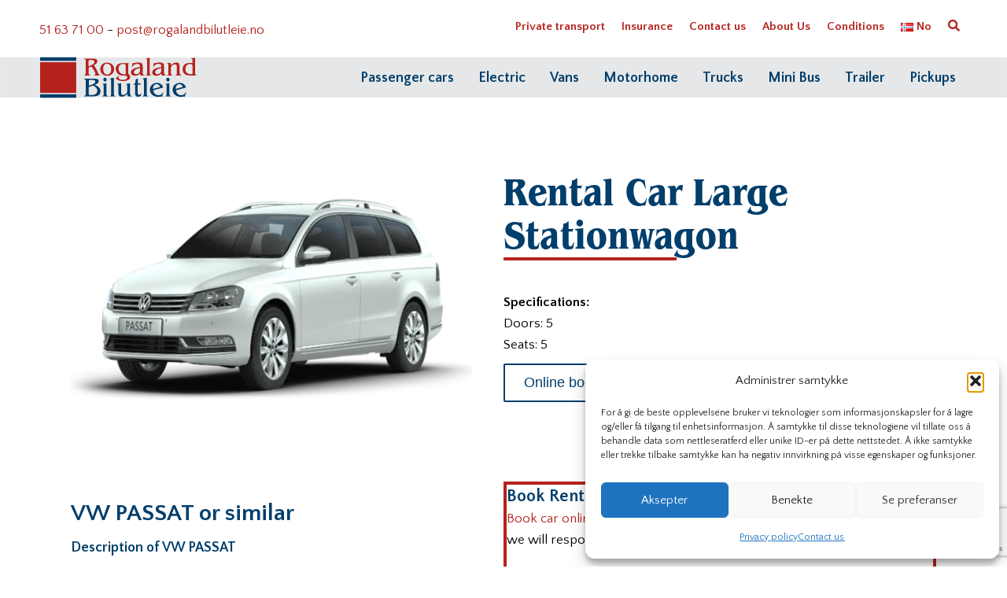

--- FILE ---
content_type: text/html; charset=utf-8
request_url: https://www.google.com/recaptcha/api2/anchor?ar=1&k=6LcM1EIfAAAAAM_OnOVGZ5hZTspqkrovev5hJUIf&co=aHR0cHM6Ly93d3cucm9nYWxhbmRiaWx1dGxlaWUubm86NDQz&hl=en&v=TkacYOdEJbdB_JjX802TMer9&size=invisible&anchor-ms=20000&execute-ms=15000&cb=a9fxr69c9hv9
body_size: 45491
content:
<!DOCTYPE HTML><html dir="ltr" lang="en"><head><meta http-equiv="Content-Type" content="text/html; charset=UTF-8">
<meta http-equiv="X-UA-Compatible" content="IE=edge">
<title>reCAPTCHA</title>
<style type="text/css">
/* cyrillic-ext */
@font-face {
  font-family: 'Roboto';
  font-style: normal;
  font-weight: 400;
  src: url(//fonts.gstatic.com/s/roboto/v18/KFOmCnqEu92Fr1Mu72xKKTU1Kvnz.woff2) format('woff2');
  unicode-range: U+0460-052F, U+1C80-1C8A, U+20B4, U+2DE0-2DFF, U+A640-A69F, U+FE2E-FE2F;
}
/* cyrillic */
@font-face {
  font-family: 'Roboto';
  font-style: normal;
  font-weight: 400;
  src: url(//fonts.gstatic.com/s/roboto/v18/KFOmCnqEu92Fr1Mu5mxKKTU1Kvnz.woff2) format('woff2');
  unicode-range: U+0301, U+0400-045F, U+0490-0491, U+04B0-04B1, U+2116;
}
/* greek-ext */
@font-face {
  font-family: 'Roboto';
  font-style: normal;
  font-weight: 400;
  src: url(//fonts.gstatic.com/s/roboto/v18/KFOmCnqEu92Fr1Mu7mxKKTU1Kvnz.woff2) format('woff2');
  unicode-range: U+1F00-1FFF;
}
/* greek */
@font-face {
  font-family: 'Roboto';
  font-style: normal;
  font-weight: 400;
  src: url(//fonts.gstatic.com/s/roboto/v18/KFOmCnqEu92Fr1Mu4WxKKTU1Kvnz.woff2) format('woff2');
  unicode-range: U+0370-0377, U+037A-037F, U+0384-038A, U+038C, U+038E-03A1, U+03A3-03FF;
}
/* vietnamese */
@font-face {
  font-family: 'Roboto';
  font-style: normal;
  font-weight: 400;
  src: url(//fonts.gstatic.com/s/roboto/v18/KFOmCnqEu92Fr1Mu7WxKKTU1Kvnz.woff2) format('woff2');
  unicode-range: U+0102-0103, U+0110-0111, U+0128-0129, U+0168-0169, U+01A0-01A1, U+01AF-01B0, U+0300-0301, U+0303-0304, U+0308-0309, U+0323, U+0329, U+1EA0-1EF9, U+20AB;
}
/* latin-ext */
@font-face {
  font-family: 'Roboto';
  font-style: normal;
  font-weight: 400;
  src: url(//fonts.gstatic.com/s/roboto/v18/KFOmCnqEu92Fr1Mu7GxKKTU1Kvnz.woff2) format('woff2');
  unicode-range: U+0100-02BA, U+02BD-02C5, U+02C7-02CC, U+02CE-02D7, U+02DD-02FF, U+0304, U+0308, U+0329, U+1D00-1DBF, U+1E00-1E9F, U+1EF2-1EFF, U+2020, U+20A0-20AB, U+20AD-20C0, U+2113, U+2C60-2C7F, U+A720-A7FF;
}
/* latin */
@font-face {
  font-family: 'Roboto';
  font-style: normal;
  font-weight: 400;
  src: url(//fonts.gstatic.com/s/roboto/v18/KFOmCnqEu92Fr1Mu4mxKKTU1Kg.woff2) format('woff2');
  unicode-range: U+0000-00FF, U+0131, U+0152-0153, U+02BB-02BC, U+02C6, U+02DA, U+02DC, U+0304, U+0308, U+0329, U+2000-206F, U+20AC, U+2122, U+2191, U+2193, U+2212, U+2215, U+FEFF, U+FFFD;
}
/* cyrillic-ext */
@font-face {
  font-family: 'Roboto';
  font-style: normal;
  font-weight: 500;
  src: url(//fonts.gstatic.com/s/roboto/v18/KFOlCnqEu92Fr1MmEU9fCRc4AMP6lbBP.woff2) format('woff2');
  unicode-range: U+0460-052F, U+1C80-1C8A, U+20B4, U+2DE0-2DFF, U+A640-A69F, U+FE2E-FE2F;
}
/* cyrillic */
@font-face {
  font-family: 'Roboto';
  font-style: normal;
  font-weight: 500;
  src: url(//fonts.gstatic.com/s/roboto/v18/KFOlCnqEu92Fr1MmEU9fABc4AMP6lbBP.woff2) format('woff2');
  unicode-range: U+0301, U+0400-045F, U+0490-0491, U+04B0-04B1, U+2116;
}
/* greek-ext */
@font-face {
  font-family: 'Roboto';
  font-style: normal;
  font-weight: 500;
  src: url(//fonts.gstatic.com/s/roboto/v18/KFOlCnqEu92Fr1MmEU9fCBc4AMP6lbBP.woff2) format('woff2');
  unicode-range: U+1F00-1FFF;
}
/* greek */
@font-face {
  font-family: 'Roboto';
  font-style: normal;
  font-weight: 500;
  src: url(//fonts.gstatic.com/s/roboto/v18/KFOlCnqEu92Fr1MmEU9fBxc4AMP6lbBP.woff2) format('woff2');
  unicode-range: U+0370-0377, U+037A-037F, U+0384-038A, U+038C, U+038E-03A1, U+03A3-03FF;
}
/* vietnamese */
@font-face {
  font-family: 'Roboto';
  font-style: normal;
  font-weight: 500;
  src: url(//fonts.gstatic.com/s/roboto/v18/KFOlCnqEu92Fr1MmEU9fCxc4AMP6lbBP.woff2) format('woff2');
  unicode-range: U+0102-0103, U+0110-0111, U+0128-0129, U+0168-0169, U+01A0-01A1, U+01AF-01B0, U+0300-0301, U+0303-0304, U+0308-0309, U+0323, U+0329, U+1EA0-1EF9, U+20AB;
}
/* latin-ext */
@font-face {
  font-family: 'Roboto';
  font-style: normal;
  font-weight: 500;
  src: url(//fonts.gstatic.com/s/roboto/v18/KFOlCnqEu92Fr1MmEU9fChc4AMP6lbBP.woff2) format('woff2');
  unicode-range: U+0100-02BA, U+02BD-02C5, U+02C7-02CC, U+02CE-02D7, U+02DD-02FF, U+0304, U+0308, U+0329, U+1D00-1DBF, U+1E00-1E9F, U+1EF2-1EFF, U+2020, U+20A0-20AB, U+20AD-20C0, U+2113, U+2C60-2C7F, U+A720-A7FF;
}
/* latin */
@font-face {
  font-family: 'Roboto';
  font-style: normal;
  font-weight: 500;
  src: url(//fonts.gstatic.com/s/roboto/v18/KFOlCnqEu92Fr1MmEU9fBBc4AMP6lQ.woff2) format('woff2');
  unicode-range: U+0000-00FF, U+0131, U+0152-0153, U+02BB-02BC, U+02C6, U+02DA, U+02DC, U+0304, U+0308, U+0329, U+2000-206F, U+20AC, U+2122, U+2191, U+2193, U+2212, U+2215, U+FEFF, U+FFFD;
}
/* cyrillic-ext */
@font-face {
  font-family: 'Roboto';
  font-style: normal;
  font-weight: 900;
  src: url(//fonts.gstatic.com/s/roboto/v18/KFOlCnqEu92Fr1MmYUtfCRc4AMP6lbBP.woff2) format('woff2');
  unicode-range: U+0460-052F, U+1C80-1C8A, U+20B4, U+2DE0-2DFF, U+A640-A69F, U+FE2E-FE2F;
}
/* cyrillic */
@font-face {
  font-family: 'Roboto';
  font-style: normal;
  font-weight: 900;
  src: url(//fonts.gstatic.com/s/roboto/v18/KFOlCnqEu92Fr1MmYUtfABc4AMP6lbBP.woff2) format('woff2');
  unicode-range: U+0301, U+0400-045F, U+0490-0491, U+04B0-04B1, U+2116;
}
/* greek-ext */
@font-face {
  font-family: 'Roboto';
  font-style: normal;
  font-weight: 900;
  src: url(//fonts.gstatic.com/s/roboto/v18/KFOlCnqEu92Fr1MmYUtfCBc4AMP6lbBP.woff2) format('woff2');
  unicode-range: U+1F00-1FFF;
}
/* greek */
@font-face {
  font-family: 'Roboto';
  font-style: normal;
  font-weight: 900;
  src: url(//fonts.gstatic.com/s/roboto/v18/KFOlCnqEu92Fr1MmYUtfBxc4AMP6lbBP.woff2) format('woff2');
  unicode-range: U+0370-0377, U+037A-037F, U+0384-038A, U+038C, U+038E-03A1, U+03A3-03FF;
}
/* vietnamese */
@font-face {
  font-family: 'Roboto';
  font-style: normal;
  font-weight: 900;
  src: url(//fonts.gstatic.com/s/roboto/v18/KFOlCnqEu92Fr1MmYUtfCxc4AMP6lbBP.woff2) format('woff2');
  unicode-range: U+0102-0103, U+0110-0111, U+0128-0129, U+0168-0169, U+01A0-01A1, U+01AF-01B0, U+0300-0301, U+0303-0304, U+0308-0309, U+0323, U+0329, U+1EA0-1EF9, U+20AB;
}
/* latin-ext */
@font-face {
  font-family: 'Roboto';
  font-style: normal;
  font-weight: 900;
  src: url(//fonts.gstatic.com/s/roboto/v18/KFOlCnqEu92Fr1MmYUtfChc4AMP6lbBP.woff2) format('woff2');
  unicode-range: U+0100-02BA, U+02BD-02C5, U+02C7-02CC, U+02CE-02D7, U+02DD-02FF, U+0304, U+0308, U+0329, U+1D00-1DBF, U+1E00-1E9F, U+1EF2-1EFF, U+2020, U+20A0-20AB, U+20AD-20C0, U+2113, U+2C60-2C7F, U+A720-A7FF;
}
/* latin */
@font-face {
  font-family: 'Roboto';
  font-style: normal;
  font-weight: 900;
  src: url(//fonts.gstatic.com/s/roboto/v18/KFOlCnqEu92Fr1MmYUtfBBc4AMP6lQ.woff2) format('woff2');
  unicode-range: U+0000-00FF, U+0131, U+0152-0153, U+02BB-02BC, U+02C6, U+02DA, U+02DC, U+0304, U+0308, U+0329, U+2000-206F, U+20AC, U+2122, U+2191, U+2193, U+2212, U+2215, U+FEFF, U+FFFD;
}

</style>
<link rel="stylesheet" type="text/css" href="https://www.gstatic.com/recaptcha/releases/TkacYOdEJbdB_JjX802TMer9/styles__ltr.css">
<script nonce="BolkD-ZvOgry1BxzhQ0j-A" type="text/javascript">window['__recaptcha_api'] = 'https://www.google.com/recaptcha/api2/';</script>
<script type="text/javascript" src="https://www.gstatic.com/recaptcha/releases/TkacYOdEJbdB_JjX802TMer9/recaptcha__en.js" nonce="BolkD-ZvOgry1BxzhQ0j-A">
      
    </script></head>
<body><div id="rc-anchor-alert" class="rc-anchor-alert"></div>
<input type="hidden" id="recaptcha-token" value="[base64]">
<script type="text/javascript" nonce="BolkD-ZvOgry1BxzhQ0j-A">
      recaptcha.anchor.Main.init("[\x22ainput\x22,[\x22bgdata\x22,\x22\x22,\[base64]/[base64]/e2RvbmU6ZmFsc2UsdmFsdWU6ZVtIKytdfTp7ZG9uZTp0cnVlfX19LGkxPWZ1bmN0aW9uKGUsSCl7SC5ILmxlbmd0aD4xMDQ/[base64]/[base64]/[base64]/[base64]/[base64]/[base64]/[base64]/[base64]/[base64]/RXAoZS5QLGUpOlFVKHRydWUsOCxlKX0sRT1mdW5jdGlvbihlLEgsRixoLEssUCl7aWYoSC5oLmxlbmd0aCl7SC5CSD0oSC5vJiYiOlRRUjpUUVI6IigpLEYpLEgubz10cnVlO3RyeXtLPUguSigpLEguWj1LLEguTz0wLEgudT0wLEgudj1LLFA9T3AoRixIKSxlPWU/[base64]/[base64]/[base64]/[base64]\x22,\[base64]\\u003d\x22,\x22GMO9ISc5wp01w71Owq/CuRnDjjTCrsOJa1xQZ8OPYw/DoEM3OF0TwoHDtsOiET16WcKsQcKgw5Ixw7jDoMOWw552ICUpG0p/[base64]/DuxlXfzjComHDtsKXCSrDnWRWw5LCk8O1w5DCjmVZw4pRAHPCkTVXw5jDncOXDMOGcz09Cm3CpCvCj8OdwrvDgcONwqnDpMOfwrBqw7XCssOATAAywrVlwqHCt3/DosO8w4ZbVsO1w6ESC8Kqw6ttw5QVLmPDicKSDsOhfcODwrfDv8OEwqV+dn8+w6LDh15ZQnfClcO3NR1vworDj8KcwpYFRcOjIn1JI8KcHsOywp3CjsKvDsK2wpHDt8K8T8K0IsOiYi1fw6QoYyARTsOcP1R9WhzCu8KKw4AQeWFlJ8Kiw4nCqzcPCA5GCcKOw4/CncOmwpbDisKwBsOAw4/DmcKbW3jCmMORw4TCscK2woBgR8OYwpTCsX/DvzPCl8Ogw6XDkVLDuWw8PnwKw6EnBcOyKsK2w4NNw6g/wo3DisOUw4QHw7HDnHMVw6obeMKEPzvDvTREw6hWwpBrRyDDnBQ2wpc7cMOAwrIXCsORwpIlw6FbX8KCQX4nHcKBFMKsUFggw41VeXXDuMORFcK/w5/ClBzDskXCtcOaw5rDvFxwZsOew53CtMODZsOwwrNzwo7DjMOJSsKvbMOPw6LDssOzJkImwqY4K8KcMcOuw7nDoMK9CjZRYMKUYcONw7cWwrrDgMO8OsKsUsKYGGXDoMK1wqxaXcK/IzRBOcOYw6lvwqsWecOsFcOKwoh5wq4Gw5TDrsOgRSbDgcOowqkfJjrDgMOyLMOodV/[base64]/CmgjCm3RQZgQ4w7TCuyYTwrPCj8O/worDiHU+wq8nKlLCphV5wpTDiMOELynCu8OATD3CqjDCicOcwqHClsK/[base64]/DigbCk8OcS8OsPsKQw7zCgsKoVyPCsMOKw5UTVUzCiMOUT8KPB8OzQcODUVTDkAbDni/[base64]/A3rCg8ODDsKswpTCvsOiwofChsOzwpYpwpl3wrzCnx4FB24vOsOPwr90w7ccwoEhwoTCrcObXsKmJsONXHZoUVQ0woBYb8KPD8OCFsO3w7ctw4EAw77CqzZNbcKjwqfDjsODw50ewqXDownDg8OZYMOgIAcGL3jCkMO1wobDg8KmwoHDsSPDt1JOw4pDAsKvwr/[base64]/wqLDuH7DoMK9aMOwIcKJwrsmAyZUwptzwpbCi8OYwo5Qw4x/MC0gKBDCsMKBXMKYw7nClcOrw7lbwo8LCMKzN0PCvMK3w6/DsMOFw789JcOBajPCj8O0wpLCvEhgOcOELynDnCLCu8O0Fm8Vw7B7PsO7wr/Ch3tYL35HwoLCuDPDvcKxw5PCgR3Cl8OvOhXDgV4Ow5lxw57Ct2LDhMOzwozCosKSQH8LJsOOa14cw6bDnsOlSAMnw44GwprCm8KtXUENPcOAwpMRBMKqGh8Dw6nDp8OjwpBHYcOtR8KfwooKw58oSMOHw60ow6nClsOYGmDCjcKPw69MwrVLw6zCi8K/LHxlE8O/EsKBK1nDnSXDhsK8wockwoFJwo3CqXIIVnfCscKWwqzDkMKuw4XChAAKNm0sw6wjw4PCk01VDVXCklXDlsO0w7/DvW7CtcO5D03CssKtaQTDocOBw6U/Z8OPw7rClGXDr8OfGcKqQsO7wrDDo3DDgsKibsOdw5bDliFsw6J+WsOhwr/DtG8KwpoywobCgV/DriIRwp7Ci2zDujYPFcKLDBPCoGxYOMKJCGo7BsKzSMKdShDCoj7DkcOBYWJbw7l2wpQ1OcKAw4XChMKDeH/CrcOzw4g+w6o3wqJaRjLCicOjwq4/wp/[base64]/Ds2TCgcKYZXTDvcKARwBAw5PDpcObwr8CwqXDgSnCuMO/wrxOwr3CjsO/bcK7w6liSG44VmjDpsKvM8K0wpzChlfDqMKMwpjCncK3w6zDqig4BhPCkgTCliseGChswq19RsKtP294w6XCoS/Dkl3Co8KDJsOqw6ENdcOVw5DCuDnDqHcLw77DvcOiSHcQw4/CpFV0JMKxEEjCnMOhMcKXw5gMw40qw5k7w77DhCzCocK0w60jw6PCssK8w5N2fDnCgD3DucOlw59Hw5XDuWHCvcO1wr7CoD55cMKLw45bw5wPw5ZIYljDg1leXxjDqcO5wovCpFtGwp5Gw7onwqrCosOfVsKXIF/Dt8Otw5TDt8OJJ8OERxvDlmxgRsKrIVJtw4HDmnzDhcOcwpxKFRpCw6gVw6zCssO8wqbDjcO+w5QJMMOtwpFEwozDocKqEsKhwrQKSkjCoQnCs8OpwqrDui8DwoE0CsKXwp7DtMKRBsKfwpcvwpfCpX4qGw8uAGsuPnLCkMOtwphQf0PDucO9EAPDgG1Gwp/DhcKDwoLDksKfSxw4CitydXNIcXDDgsOFP04pwrjDhxfDlsOoCDp1wo8Kwpl3wpvCocKow795fVZ+HMOAawklw4sJX8KtJl3ClMOyw4NswprDgcOyL8KUw6/Cs0DCglxUwoHDqsOjwpjDqE7DvMKgwofDvMOOIcKCFMKNacKPwq/DnsO5I8Kpw4bDmMOjwq4FVQDDm0fDv01Fw4RuKsOpw79jNsKzw7E6ZcKCGMOnwrkJw6pgBAfCv8Kcfx7DtCvClBjCisKWLcOswp8Qwq3DpSNNGjMQw5VjwoEzbcK2WHPDrzxMQG/CtsKVwp1jQ8KwbsOkwq0JTsKnw5ZkFSFAw4fDscKqAnHDoMOjwr7DhsKncStjw6h6CwZzHFnDii5jUGxawrDCnVs8dXsISMOGwpPDh8KEwqXDlSRNEWTCrMK0I8KUOcOPw5bDphMNw6JbVn/DhlIQwqrCgWQ2w7vDlQbCkcOgV8OYw7oKw4VPwrU3wqBdwptjw5LCsxgfIcORXsOpHBDCuk/CjB4FC2chwoURwpIyw6BMw4pQw6TCkcKHT8KBwqjCgAJxw6Npwo7CuCd3wqZYw5HDrsO/ARjDh0BcOMOYwpdow5cPw7rCsVfDpMKwwqE/BUYjwqUrw5lSwpIiKFg9woDDhMK8EMOPwr/[base64]/CEQ5w6TDmlwOKMK/BnlESx/Dn8Otw5/[base64]/CuMOawq4rwoXCmgJ6woDCnMOiF8Kcwo4OwpjDpSPDocOQASZqR8KmwpoJaGoRw5IyIEcFHMOCHMOzw7fDscOAJj8/NRgNBMKtwp5wwqZMb2jCoAA3w5zDimAXw6I4w67CmFs3cX7DgsOwwppDCcOawrPDv1vCm8OxwpbDmMOdRcOow7fDskwvw6F5XcKww7zDjsOMA18Fw4fDhVvCnsOwHzPDncOlwrXDusOhwqnDmjjCm8Kbw4TChzYBAEwpRSQxG8KsJBdPQCxEByTClRjDhmNUw4fDngw/YsO3w5AHwqXDszvDngPDhcKhwrN7B2YCbsOcZjbCjsOJAinDkcO9w65Tw7QABsO3w5hIYcOwQARUbsOkwpnDvhFmw5XCi0rDkCnDqC7Dp8OvwqMhw6TDpwTDuQ9Xw5c/wo7DisOFwq0oSkXDk8KiVwJrHHtcwqFmNHXCocORZcKRHj1mwqdKwoRHGcK5SsOxw5nDocKOw4PDmSFzRcK8RHDCnjoLIiEnw5VBezBVSsK4DE9/[base64]/CjTrDlcKKw7HClS3Csi7CrcK6eMOQTMKuw5liwpIPTMKTwrgkGMK+wpNzwp7DmzPDsDlxdijCuToxV8OcwozDqsO/AEHCvEUxw48xw6ZqwrvCmUVVD1HDvcKWwocywr/Dp8Kkw7xgTQ9Ywo/DocOew4/[base64]/[base64]/[base64]/CqsKIY8OIUR0jw5pKf8KGXMKKXSUew4QMHxPCqEI+EUY9w4jCi8K5woolwrTDj8O7URnCpBHCvcKIGcO1w4PCvmjClcOPAcOJPMOOWiliw78hXsKgP8OQLsKpw5nDpivDusKiw4k1OMOPNUTDjFlVwoEKS8OkNXp8asOMwrFCU1rClF7DlX/DtjbCim1gw7Ivw5vDnD/CgSYtwolRw5vCqzPDh8O9cnXCk1PCtcO7wpbDucOUO2DDk8Ktw5kewo/DlcKaw5bDrAl8ND0Jw458w6FsIyPCkBQjw6DCs8O9MwkaR8K3wp3CtWcWwpJ6UcOJwo4JSlLCmG7DoMOkT8KPcWgtFsKvwo5wwoHCsypBJlkdJA5gwo7Dp3k0w70UwoFYOE7CrcOlwoXCjFscfMO0TMK4wqs9Yk9Ewrs/I8KtQ8KCXHBxHzbDjcKpwr/[base64]/Dg8KhCSgnMxfCmm5Kw5IEdcKVw6nDpCx5wp4dwprDow7CrE/Cj2vDgMK9wq5SFMKOGMK2w4BxwpvDoR/CtcKzw5jDu8OFKcKkXcOJHxtqwo/CkmbDnUzDkWMjw5hzw5DDjMOXw5tNTMKcecOOw4/DmMKEQMOzwoLCulPCh2XCgQbDmGw3w6cAcsOMwqw4V30aw6bDs1xKADXCngTChMOXQ3tGw4LCqgrDuXwOw4xewqnCq8O3wpJdUsK+D8K0WMOjw4Yjw7TCkQIjO8KiBcKCw7TClsK0wq/Dn8KfaMKyw6LCosOWw5PChMKew4oxwot2ZDUWHsO2w7jCnsKsQUUeJAErw6h7MgPCncOhY8Oiw6TCjsONw43DnMO8QMOQLxDCpsKUQ8OEGCvDkMOIw5liwrHDg8KKw7HDr0vDlmrDlcKSGnzDr1bClEpRwq/DocOJw6oAw6vCoMOXF8K8wrvClsKHwrFHUcKjw5jDoivDmUDDgjjDogTDosONRMKDwprDrsOqwo/[base64]/DkF3CuzEIb0dRacKIO1fDji8HwqnCpsOaDsONw4FOPMKcwpTCqcKxwqwEw5bDg8OPw6vDs8KgbMKGYGbCjcKDw77CgxHDmTrDtcKzwrfDmjtUwoYvw7plwqXDiMKjWytGZiPDrMKlOQDDgcK3w5TDrHo2w6fDv1PDicO0w7LCnxHCgnMOKmUEwrHDn1/CnW18fcOwwrk5AgjDjwovF8KfwprDmUtnw5zCtcKQT2TCm2DCtsOVEcOaTz7DscObMG8GZEFeV0Rnwp3Cpg/CgjZEw5XCrC/[base64]/w5fDuRDDk1vCnMOXwrLCi8K6wp1JY8O4wpTCq0fCvVrCs3DCrid5wrJrw7fDlCbDgQQaAMKDYMKCwq5ow6cpPxjCsj5Mwqp+IcKUGSNHw70nwoVZwqFlw6/DjsOewp/Dr8KSwoYjw4tvw6jCnMKqRxbCqsOOLMOBw6gQFsKSR10Ww71aw4PCj8K9ACRdwoQMw7PCoUlNw55WLy1fAMKOCBDCgMOwwqDDskLCoR87QnI+OsK+bMOhwr/CoQBlbFHClMOJDMOzdEdrBytRw63Cj2QtFH4Gw4fCtMOywp1fwo7Dh1YmQC8zw7vDlys4wofCq8OXw4Jbw74mNX3CrMO7asOsw75mAMKDw4YSRTDDpsO/U8OIa8OOQTzCs2rCsATDokPClMKHBsKgD8OWDUPDmTnDqBbDpcKcwpXCr8Krw74fTMOow7FbawbDr1XDhGLCjVPCtRQ0d0PDssOMw4jDu8KcwqHCnm9eU2/CgnNVSMKYw57CgMKsw4bChCrDl1IneFIEC054GHXDhEvCscKpwrTCiMKqKsKNwrLDvsKAYj7Dm0bDpmHDoMORFcOAw47DhsOnw63DqMK/W2Z9wp5Nw4LCg1h3wqHCnsOKw7Elw61kwpPCp8KlWwfDtk/DncOGw5x1w79Pd8Ocw4jCkVbCrMOsw77DhMOKYkfCrsOMw5DDs3TCisKAFDfCq0o8wpDDucOFwoIRJMOXw5bCiV5pw7lRw5fCucOrN8O3Yg/DksObWlDDm0E5wr7CpRQpwrhNw5UjVDPCmXhiwpB3wrEWw5Z1w4Jiw5BBVkbDkETDhcKEwpvCm8OHwp5Yw6FDw74TwpDClcOAXm8xw4dhwpodw7bDkUXDusOgJMKgPRjDgC9/VMKeempkCcKlw5/DgS/CtCY0w6FlwoXDhcKDwpMIZMOEw7hew6wDMB4pwpRLBFhEw4bDpCvDs8O8OMOhGcOhLWUcTy5Uw5LCssOTwpY/[base64]/CjMOVwp9mOMOXw4LCkCokwoDDu8O2w7vDu8KPwp9rw6DCuUnDrx/CmcKPwrTCmMOEwrHCtcOxwqzDisKaX3wrQcOSw4Yfw7AXc2HDkXfClcKqwofCmcO4M8KZwpXCnMOaAEQoRxcOfMOuVsOcw77DuGfClj1Vwo7Ch8K7w5/[base64]/wp3CmjnDjsOQw7x8w7fDq2/Cnj1HIcOPwqPDqz5TJkzCnUMXA8K1I8KEBMKaFAjDoRNJw7PCgsOyDxTCjGEoWMOJDMKfwoczY2XCuiMawrfCjRhxwrPDrE82fcK/[base64]/Dg0IGwrkbw7DCvAjCswzChAbDt8OpacKDw59jwo5Ww5QUIsO4woXCqkwOQsOOdnjDoxLDiMOaX0TDrSVjdE5hYcKJKDMvwpErwqLDjlZNw7nDncKww4XCiAs6BsKowr7Dv8O/wpJbwokrD0AwQQfCtlbCpDfDi1nDr8KSPcKjw4rDqg3Cu3obw6o0B8KAF3nCnMK5w5bDg8KiFcKbUD5xwrJSw5h6w5VIwoQnacK4DSUfCC1nSMO2DETCpsKSw69ewpPDqFN/w6wew7oLwqNXflRtAl4pA8OmUSfCnlXDtsOgRHppwrTDjMO7w4o5wovDqFMtYyIbw4XCucK5OsO7MsKKw4cjb0zCoVfCvk50wq5Wb8KNw4zDlsKkM8K1ZnLDisKAHMOUecKUC2zDrMO5w4zCqC7DjydfwpYoSMK9wqwOw4/CqMK0JALCp8OzwrwENxpqw7A6Zgpjw4NiY8O8wp3DhsKtRWUdLy3Dp8Kow7zDjEnCk8OOS8KvJmfDucKuFBPCiwtOIgZOXMKTwp3DusKDwpTCoRoyLsKZJX/CsUk2wpRLwpnCjMKPTiF3PcKzQsOTdgvDgRjDocO6B1lzf18SwqLDrG7DtmvCshTDssOeLsKDDsObwrHCrcO9TykzwpLDjMOJPX0xw73DqsOiw43DkMOJZMKibWtXw6EDwrI7wo3DksOSwoMLHE/CucKJw4ROXyo7wrE8NsKFTFPChUJzekRRw6VDbcONa8KRw4kUw7FYEcKscg5swoxzwo/DlcKDZWh/wpPCqsKmwqTCvcO+YlrDoFgNw4nClDsAY8OhMUMGSmfDuRfClDdMw7gTP3NDwrptSsOlSh1Mw57DmRTDtsOsw5tWwpvCtcOHwrbCmhMgGMKywrTClcKif8KcdljCjRbDiVrDu8ONUcKlw6QAwobCth4Iw6lOwqXCsDgQw5zDqmDCrsOSwr/DpcKqIMK9XGdww7rDqjUjFcKiwrILwrZ8w4lVLk4wX8Kqw50JPChAwopJw4jDj3ZuVMOQVytQJF7CjXHDiB1/[base64]/w5oCwqHDkcOhfyLDjy/CkMKZV8OuaTtawoXDth3CqwwFBcOywr9qGcOYdnE7woswYMK5IMK5fsKELm4cw5gbwqzDtcO/wqHDiMOjwq5ewobDrsKRYMOsZsONI2DCvXrCklLClG58wonDgcOIwpJcwp3CjcK/A8KUwoBLw4PCr8KCw7LDp8KowoDDvkjCiXfDlFN0d8K5CMO4KSlvwq0Pwo06wrnCusORHETDmG9MLMOLBFjDgTI0JMO/w5rCmcONwofDj8OFJ0/[base64]/ClMKvwrnDmcOawrsnGsOAw7nDt3w9wqXDu8OpwqnChWsUCsKpw4oNCmF6BcOHw6TDocKJwrBjVgdew7A2w73CtTrChRFefsKzw63CvirDjsKUZcOtPcOywpZpwqNdBXsuw5/ChCrCjMOmbcOew7djwoBCPcKXw79cwqbDj3tUFghXXXZtw6VEUcKGw6JQw67Di8OUw6khw5TDp2/Ck8KBwobDjRfDmytsw7krcWDCtBgfw7HDsGHDnwnCkMOww5/CtcONIcOHwqRHwrZvbyRmH2hcw7Eaw6jDvkjCk8O5wojDusOmwqjCicOFKGdyEGEqK3lpIWzDmcKMwrc2w4NOHsKia8OTw7rCosO9GsKhwqLCgWsWFcOtJ1TCpXIIw7nDoyDClWkgTcOzwoRSw7/CuBJ8NR7DrcO2w4kDK8KSw5HDl8O4fMOIwpEHeSbCk0nDthxsw5HCkVtPA8KQG3/DhyREw7Ric8KzJsKsPMKMWV8Bwr4wwpVVw4AMw6FBw7HDpwwhelY6ZsKmw7BWM8O/woPDqsO9EsKDw4bDl39ZI8K2bsK4Sl/Cjydjwrdtw6/Du0JsUQNiw5zCvjoEwpdsA8OtDMOIOyglHz9+wrrCiXJbwonCoxnCqTrCpsKbaX/[base64]/Cq8K6wrXDkMOZY8KNC8OYw4xmwrvDtsKWwqVRw5/CoSdLP8KjDMOYQVnCt8KeN1HClMOmw6cvw5Rfw6c0OMOBRMKOw6c8w7nCpF3Dt8KjwrPCpsOzKRs6w5QuccOcfMKdRcOZYsOaUHrCmj8Yw67DlMOLwq/DuU5uUsOkSmRpBcO4w6x/[base64]/CscOnw4zDhsKDw4Z8acKZRcOMw7XCryXCrMOtwrcAI1YXfxDDqsO+cmpyc8K3W2jCjcO8wr3DsAIqw5DDj2vCi1zCgwF6LcKNwpnCiXVow5XCvC9DwqzCmW/Cj8OWD0Ugwo7Cu8KNwojDrUfCn8O6XMO+KQ4FPilcbcOEw7jDj096fQHDksOywr/DtMKsR8KCw7tCQy7CrMKYQzMYwpTCmcOqw4dpw5Y9w4XDncO2UEItRsOKH8Odw5jCgMOUH8K0w7I/f8KwwrvDigJzcsKJT8ODNcO+DsKLfjbDicO5P1VyGxdIwpdqIwQdDMOIwowFWi9Bw50ww4HCuCTDhktMw4FGdjfCj8KZwqssDMObw4wsw7TDgnDCpXZcDkLDjMKaBMOmX0TDjVjDjhsFw7HClWhGMsK6wp1/D2/DiMO5w5jDlcKVw63Dt8Koc8OoT8K4XcOJN8OUwrBsM8KnMQRbwpTDoCTCq8KfRcOIw6dne8O1XMOvw6lZw7Fnw5vCgsKbBA3DgDbCnTBZwrXCul7Cs8O/c8OFwrQLM8KTBCZ8w5scYcObUD0WZh1Fwq/CkcK7w6bDnmYnV8KHw7R8PlLDq0ATWcOZKsKKwpEfwrhCw6xxwoHDtMKQVcOGUMK8wpXDpmXDjWYUw6TCpcKlEcOSFcOxd8K6EsO5BMKPGcO4CTEBQcOnP1hYMndswrZoE8KGw7LDvcObw4HChXDDhW/CrMOxbcOba3Vbw5QjPygpCcOTw6dWBcOIwonDrsOqa0J8U8KAw6rDoHxLwo7DgxzCpXB5w5xpCXhtw7nDtzNjYWPCr29cw5TCqDTCoVAhw5FqOsO5w4bDrx/DosKcw6APwqjCtmZ/wpENc8O6cMKFaMKIWW/DrltHL3IjBMOEKCguw7vCsmrDtsKYw4LCl8K3WEItw78Cw4sJYTghw6rDhmbClsOyb0nCrCDCpX3CtMKlGn8HHVkdwq3Co8KoP8O/wr/Di8KhGcKrYMOnXhzCtMO9H1XCp8OGJAd1w5EGTStpwolwwqY/CMO8wr8Rw5HCtsO0wp44E07CsWdSDXrCp3vCucKQwpfCgcKRDMOowoLCtlBFw7oQTsOZw5otSlnCksOAaMO/wpZ8w59WcS9kPcOawprDiMOnYMOkF8O9w4jDqxFsw5rDpcOlHsKTLjTDhG4Cw6jDnMK5wrbDjcKNw6B9UsONw4MGDcK9F0QFwpjDrixyc1kmCyTDhkrCoA1rYzHCiMORw5FTWsK0Cx9Pw6pKUsOnwq59w77ChSMHXsO0wpl5WcK1wo8tfkl6w60VwoQ/wpbDm8Khw4HDjy9hw4sDwpfDowMuVsOxwqlZZ8KfPmLCuTbDrmQWV8KCQEzDhQRvWcKdPcKcw5/CgQbDp3Ehwo4Vwotzw7xvw7nDosOpw6HDh8KVYADDhQ4sU3p7FhkbwrJNwpgxwrtzw7lcOCrClh7DhsKqwqdZw41cw4/Cu2Yxw4zDrw3DhcKOw6LCmHbDoVfCjsO7BBhbPcKUwol5wq3CpcKhwqgwwrZaw6YuR8OkwqbDtMKISVvCjcOnwoAqw4rDjDsnw7rDjsKYJVk/RjvChRV2SsOdfWPDusKCwoLCnzzCi8OLw4jCtsK4woUiU8KEccKQMMOGwqbDiX9jwoV+woPCmXgwCsK1NMKCVjXDo0MdZ8OGw7nDpMOEOBUqG1vCpGXCqFTCl0QBaMOZGcObSmLCr3nDpX3Dnn/DicOzK8OdwrDDocOEwqh2HmHDusO0NcOfwpXCl8KwPsKiayh2Z1bDusO8LcOpQHgnw7Rhw5/Dsi4ow6nDkcK0w7cYw64zSFwkGkZkwrV2wrPDq1NocMKRw7fDuyQKLB3DsBR6JsK1R8OJWzrDjcOgwr4cdcKIIB9rw64/w6LDoMOnCDXDr0bDg8OJPUEMw4bCo8Kqw7nCtMOAwpHCn3FhwrHCqD3ChcOEGTx3ayYGwqrCq8Oww67Cp8KCw5I7XStRcmEiwrPClHvDqHvCgMOQwo7DhcOvYXDDgWfCssKRw53Dl8KswrchVxHCiw4ZMGTCt8OoCD/CtW7CrcOnwq7Clk81TjZIwrHCsmPCiDQUK1lHwofDuxtpCidLScOeMMOzOljDm8KcYcK4w4oZTTdkwqzCmsKGBMKVPnkrCsKXwrHCowrDrAlmwprDgMKLwrfCqMOlwpvCqcK/wp19w6/[base64]/[base64]/CuBvDoMK3wrTCrsKiwqVvwoTCj8Kse3vDgcOUUcKHwr8mw6wRw4vDjCgiwrRZwq/CqHERw7bDusOww7leWHzDnkYjw7DCnUnCjnLCk8OBPsKSLcK/[base64]/Dg8KyKi4tAcKQQsOGwrvDpw7Dh8KrwqPDm8K/wozDsVdvKhsOw5c/XBzDlsKaw64Tw6kmw6o2wp7DgcKBNAsNw70iw53Ci3vDmsO2bcOxCMKmw73Dp8KmbgMLwoEOGWszAsOUw6vDojbCisKnwpc5CsKzKzdkw6bDsE/CuSrCklvDkMO5wogzCMK4wqLCj8OtVcKiwqgaw7HCtkbCpcOuLsKHw4h2wrlvb2E6woLCjMOEYEJAwqRHw6XCvz5pw7clCh1rw6sGw7nDicOAH2gpWALDkcOiwr9JcsKfwpXDocOSIcK+XMOhMcKyGh7CmcKuw5DDt8OFMggobFTCn1RiwpzCoD3Cs8OiK8KUA8O/cH5aOcKIwo7DrMO9w7N6FcOYOMK3IcO+IsK9wolbwr8Sw7TDlUQLwqLCl2Z4wrDCrQJWw4rDkSpRZGNuQsKNw7k1PsKLIsOlRsO4BsO0Qmp0w5dkKk7DpsOJwpTCknjDqEFNw6dTIsKkJsKuw7rCq15dY8KPwpzCkBQ3w5fChsOpwr9Ow7LCisKDVA7CsMOOW1N/w7LCscK/w7AgwokCw4PDlwxRw5rDhUFSw6LCu8KPFcKvwps3csKhwrV4w5gPw4PDnMOSw6l3ZsODw4vCmsKlw74rwrjCt8ONw6zDmVHCuCEUMzjDlEdEeWhDZcOiYMODw5A/wrh6w6DDuT4ow4A0wrrDqgbDusKSwpLCp8K0KcK0w61swow/bWZ+QsOdwo4/[base64]/CljpXw7EXwoAfKgQLw4N+cSjDkyshw77DmMKfZEtzw4pUwpQbwrDDuEPCgBrCiMKbw6vDusKudglUS8OswrzDuxjDkxY0H8KJJcOPw58oFsOFwoDDjMKrwrzDnMKyGCNyND/Dh3vDr8OzwoXCo1Edwp7CgMOcMkjCgMKJBcOtOsORwpbDri/[base64]/Cm8KOwoopw680WXYxw6EpNMOPw67CrlN/FiNRc8OMwqzCmsObP23Cqx7DhlM9EsKHw6nCj8K1wr/CsBwTwrzCtMKffsOlwo5ENgXCt8K7dyEAwq7DmDXCp2EKwp1mWnlhaTrDgG/CmsO/HzHDjMOKwoYSfsOWwoLDlMOww4fDn8K4wrvCklzCpFzDvcK5cV7Cq8OnZBPDoMORwqfCiWbDocKtGj/[base64]/[base64]/[base64]/DnMKdF8KWb33DpWEjYsKdw77CoA3DosKzUnccwpYLwo4fwr5qNVoQw7RGw4XDiXdTOcOTIsK7wq1eb2kDBlTCqgEmwpLDlknDhMKFTxbCscKJKcObwo/DuMOPM8KPIMONQyLCqsOHMHEZw6oIAcOUNMOgw5nDgBE7aErDmwx4wpJywrVeOyo1HMKFJ8KEwoUmw4cew5ceXcK/wqknw78zQsKzLcKkwpoPw7zCmsOsHyQZGyzCvsOZw7nDu8OKw4rChcK6w6dBeG/DhsOmI8OWwrTCuXJQUsKfwpQTL17Dq8OnwqHDn3nDpsKMBXbDixTChUJRccOyVirDgsOSw58zwoTDvxlkKG09K8OUwp0eZMKVw7EdC07CusKpdnXDi8Ofw6hMw5XDnMKYw4lTfQoQw4LClA5ywpBCWCE9w6LDuMKww4/Dt8Ozw7gywpvCqhkfwrvCiMK1GsOxwqQ+aMOYXynCpWLCpcKDw6HCuVgdZcOtw5ITEXAcf2LCh8OcQm7DnsOywrZaw5gmaFzDpiM0w6LDncKVw67CtMKHw6d8UGEaAhomZTrCpsOuCQZIwo/CrgfCqzwiwqdOw6I8wo3DrcOhwoQYw7TCm8OhwqnDoBPDkjLDpC4TwrpcJSnClsOtw4nChMKzw63CqcOGccKNX8OfwpLCv2jDkMK/w5lOw6DCqClWw5HDmMKZHiQiwo3CvWjDly3CnsK5wofCm2IzwoNWwrbCncO9f8KIdcOzVnxbCQk1S8KAwrwww7UlZGIfVcOENCIJIxHDgBh9UMObCxE6H8KeIWrChnrCr1YAw6JJw7/[base64]/[base64]/DpwfDpcOJXcKVbcOWwp/Dp8KWwonCinQVw7puwq4zZkVPw6XDv8K2ZG0JSMKOwpxdVMO0wobCkSPDsMKQOcK1c8KUWsKdfcKLw7xqw6FVwosZwr1Ywr0bKg/[base64]/KMK3BSQ1WXVUTsOSw75Bw74Mwo4kwqLCvR0hf2wFQsKtOsKBV3nCk8OeUUB0wrbCvsORwpzCnkTDs1LCrsOqwr7Cq8Kdw40RwpPDvMOQw5TCk1toMcKJwonDssKlwoFwZ8OrwoLDhcOewot9CcOtB37ChFA/[base64]/CqSHDksKFO0g+wpXDhmjCsMOawoTDiMOzOybDksKpwqLCjHXCuUAgw4rDrMK1wo4iw5YIwpDClsK8wrTDlXjDmcKJwpvDiS9ew6lBwqItw7nDk8OcWcK5wos6fcOZUcKwDSDCgsKPwqw0w7jCk2PDnDQkeB3CkRkAwo/DjRMbSCjCgzfCpsODX8Khw4sXYBrDuMKoN24Gw63Co8Krw6PCusKhdcK0wpxMPlbCucOMXVEXw5zCv2rCjcKQw6PDpWbDqW/[base64]/DtjxWX8KxwqFhNjzDkMOdJkFew7tsTsOKMcO5ZzcXw74/K8OHw7nCmMKeKEvCjcODKlc9w5AiByJQVMKRwq/CuFN+M8OIw6/[base64]/w63Dl8KiwqJDHMK9MMOMMsKAW8Klwphlw5UvH8KIw50/wq7CrU8eA8OrZMOKIcKwNEzCpsKSJz/CtMO0wrPCs3fCt3gpfsOpwojCvQAEVCwpwqPCk8Owwqshw5c+wr3CgnoQw7HDj8O7w7M/R0fDssKVflUsKyPDvMKPw5M6w5VbL8KRW2zCilE2YcKlw6bDj2h7ImYvw6bCiE9/woU0wqPCgGnDhwRTOcKDdkvCg8KqwqwQYCXDnQ/CrzZqwo7DvsKaKMOww4N4wrnDnsKoBlYLGcOIw7HCr8KkYcOmdjnDlGhiMsOdw7LCviAcwqwCwr1daU3DgsKFeC3CugNMVcOtwp8beErDqF/DuMKSwoTDrRvCm8Oxw6ZiwrzCmwBJFy8cf24zwoEHw7fDmTzCmSfCqmtcw4w/DWg6ZgHDtcOza8OQw7AIHB5HZhLCgMK/Q0B/[base64]/w6HCuMO7wr8Iw7jCp8OXw4XChcKEOMKpWmBcV8OgwoouWlTCnMK8wpHClXnDqMKJwpLCosKPFVVeOw7DugPCm8KDPQvDiDDClQ/Dt8OBw6xqwod3w77CgcK1wp7DncKofWDDk8K/w5NZJxE2woQ+A8O4OcKNG8KGwolzw6vDqMOCwrh5UMKlwoHDmWc+wpnDr8OJXcK4wowZb8OzS8OMBMKkRcO+wprCqV/[base64]/CuCvCiibDjB3DrcO4Zh5VwqbCrXbDg2UqdVHCksOlFMK+wqLCscK4HsKKw5jDjcOKw7wVX1w+SmoyZg8tw6nDssObwrfDqTQsQlJHwo/[base64]/[base64]/H2/DusKiw7fCv2FdwqkwJMOOw7A5w5dALcKoBsOmwr55G0A6FcOOw59Nb8Kdw5nCpMOHUMKuFcOIwobCk24sNA8Iw4JqWVnDly3Com1Ww4zDrENOJ8O4w5/DicOvwrhSw7PCvGJuOsKeScKmwopww5DDmsO1wqzCn8KOw6DDscKfMGrCsiRWfcK/[base64]/DjsK8w4HCmSIzCsOewrTCl8OkLU9MDkBOwqMES8OGw5jCuUd0wqlBYRxJw70Nw4bDnjcCeWpOw5ZqL8KvDMK1w5nDs8OIw6Ynw6vCnFTCpMOhwplEfMKCwopIwrpHBnh/w4ckV8O3FjrDv8OPPsO0R8OrOMOaYsKtQ1TClcK/[base64]/Ch8OLwpZfZ8OPNizCkcKfw5jCkcKhwoM0FWDCg37ClsOmNwUvwpnDgcKwPT7CvnTDoxVlw5HCp8OHRg1+YBxuwrwAw7bDtxkdw6J9bcOCwpA+wo8Qw4/Cry1Nw7o+wojDhVZ4LcKiJMOER2jDlkFgVMO+w6Rmwp/[base64]/[base64]/wo7DmDHCrXs0ViU+woLCoCHDrCTCmRZEwpnCqSjCv2s7w7YHw4fDogXChsKEXsKhwrPDjcOLw4ISST9Sw5VLKsKswqjChk/CucKsw4MdwqLDkMKWw7XDuhcAwr7ClSRLE8KKPF1Dw6DDrMK8w7DCiAdRO8K/AMOXwpwCY8OHESlcwqEMOsOHw6AVwoEUw4vCqh0Pw7PDgMKOw6jCs8OUdk80AcOBLzfDjnzDqQBAwqDDo8KQwqjDpSbDlcK7IQjDh8KpwqXCk8OKaFDCkkDCmFMDwoTDrMKnGMKldsKpw6cCwrXDrMOtwoUIw5/CocKjw5nCgxrDlRVSUMOfwoMMOlbCrcKMwo3CocOFwqLCm3nCpMOcw5TCmjfDpcKqw4HCuMK8w4tSMARVCcOHwrJZwrBLMsOQKR4aYMKBKEbDnMOrL8KhwozCsnTCoF9eenhxwovDsTcNcUfCtsOiEhjDl8Ofw7VWP2/Cjj3DiMOew7Qlw6DCr8O2UBvDvcOyw5IgSsKkwo/DhsK4NgEKElrDg3Qpw4lnfMKhOsOqw702wq4swr/CrcOLMcOuw7AxwoLDjsOXwpwIwpjCninDgsOnM3NKw77CpVc2C8KtR8OKw5/[base64]/wp3DrsOiwqAlDg3Cp31dw5Now5xVw7w9w4FKwpTCgMOMwoMpfcKRSALCncKYw713woPDginDm8Oxw7c/YWdNw4/DqMK2w5NQAglqw67Ck1fCjcO3aMKmwrrCsVF3woxnw7I7wpzCtcKww5lycnfDkh/[base64]/CmTHCjCPDtlE/IcKkwpTDl2FsNEYICCdgQHJjw4R7ISnDnEjDvcK0w73CgnsFbFjDhhYjPSnCpMOrw7N7Z8KPT3Ibwr1MUHlMw57DssOhw4/Cvh8swr1pGB8dwoN0w6PCoTl2wqt/JMOzwr3CqsKRw5AXwqsUHcOJworCpMKEZMKgw53DpWPDpx7CpMO1wpLDiREPMRZiwqTDkSLDtsKJKC/Dqgh1w6XDoyjCnisKw6RHwobDkMOcw4RgwoDCiCvDvMK/woEXDi8bwoEsbMKzwqvChkHCn3HDihjCrMOMwqRwwqvDh8OkwqnCuzwwbMOpw5nCkcKwwqgVcxvCscKww6I1YcKOwrrCnsOjw43CsMKxwq/DrAPDncK6wox7wrR6w5weFMKNU8KJwpZfLsKXw7vCisOsw7AwXhMsWl7DtE3DpnbDjUzCs04KVMK6dcORJsKtQh1Tw7M0Cj/DiwnCocOdFMKDw6XCsUBmwr5KBMOzR8Kcwr5/CsKNbcKfATcDw7x7cQBkCMOMw5fDo1DCqi15w4fDmcKERcOqw4HDoAHCiMK1dMOWUz09DsKNDB9Ow7low6QHw7Avwrc7w70XOcOYwp1iw4bDucOUwq8/wojDt3YALcK9dMKRF8KSw4TDrmoNTMKAFcKuWljCvnDDm2TDlX5AawnCtxFxw7fDs1/CplgcXMK3w6zDrcOHw6HCgEdjDsO2QjU9w4Bsw6vCkSfCs8Kowooxw6bClMOzRsOySsO/VMKlEcOLwp8LfsOhC2cmYcOCw6fCpsOOw6XCocKYw7jCnsO1MXxLFGTCmsO3NU5HdyI8Hx0Nw4rCisKtMRLCjcKVZw\\u003d\\u003d\x22],null,[\x22conf\x22,null,\x226LcM1EIfAAAAAM_OnOVGZ5hZTspqkrovev5hJUIf\x22,0,null,null,null,0,[21,125,63,73,95,87,41,43,42,83,102,105,109,121],[7668936,435],0,null,null,null,null,0,null,0,null,700,1,null,0,\[base64]/tzcYADoGZWF6dTZkEg4Iiv2INxgAOgVNZklJNBoZCAMSFR0U8JfjNw7/vqUGGcSdCRmc4owCGQ\\u003d\\u003d\x22,0,0,null,null,1,null,0,1],\x22https://www.rogalandbilutleie.no:443\x22,null,[3,1,1],null,null,null,1,3600,[\x22https://www.google.com/intl/en/policies/privacy/\x22,\x22https://www.google.com/intl/en/policies/terms/\x22],\x22H0jZcTJ0BVvpU3LOrQiylm9RW3KNYZ+U1w+ouJyTn64\\u003d\x22,1,0,null,1,1764690440053,0,0,[189,61,223,159],null,[247],\x22RC-CyVV3WCSwr_k7g\x22,null,null,null,null,null,\x220dAFcWeA5LUUh8WzeUpBD8WohZCFPL8F61RNvRDwH_KV_TUEvLPm6Akx6Z4pjmvzoGxgJyROqDERewQzIdpKixr4OBOZ4HOwBerw\x22,1764773240087]");
    </script></body></html>

--- FILE ---
content_type: image/svg+xml
request_url: https://www.rogalandbilutleie.no/wp-content/uploads/2020/09/Rogaland-Bilutleie_Alternativ-logo-1.svg
body_size: 2486
content:
<?xml version="1.0" encoding="utf-8"?>
<!-- Generator: Adobe Illustrator 24.3.0, SVG Export Plug-In . SVG Version: 6.00 Build 0)  -->
<svg version="1.1" id="Layer_1" xmlns="http://www.w3.org/2000/svg" xmlns:xlink="http://www.w3.org/1999/xlink" x="0px" y="0px"
	 viewBox="0 0 199.7 53.1" style="enable-background:new 0 0 199.7 53.1;" xml:space="preserve">
<style type="text/css">
	.st0{fill:#B5231D;}
	.st1{fill:#003E6B;}
</style>
<g>
	<path class="st0" d="M62.5,12.2c2.6-0.8,4.4-1.6,5.6-2.5c1.2-0.9,1.7-1.8,1.7-2.9c0-0.9-0.3-1.6-1-2c-0.6-0.4-1.7-0.6-3.1-0.6
		c-1.4,0-2.2,0.1-2.7,0.4c-0.4,0.2-0.6,0.9-0.6,2V12.2z M62.5,19.8c0,1.5,0.1,2.5,0.4,3c0.3,0.4,0.8,0.7,1.6,0.8V24h-7.6v-0.4
		c0.8-0.1,1.3-0.3,1.6-0.8c0.3-0.4,0.4-1.4,0.4-3V6.7c0-1.5-0.1-2.5-0.4-3c-0.3-0.4-0.8-0.7-1.6-0.8V2.6h12.3c1.5,0,2.6,0.3,3.3,0.8
		c0.7,0.6,1.1,1.4,1.1,2.4c0,1-0.3,1.9-1,2.7c-0.7,0.8-1.8,1.7-3.5,2.6c1.1,1.3,2,2.7,2.9,4.2c0.9,1.5,1.6,3.1,2.2,4.6
		c0.1,0.1,0.1,0.4,0.2,0.7c0.6,1.6,1.3,2.5,2.2,2.8V24H70v-0.5c0.4-0.2,0.7-0.3,0.9-0.5c0.1-0.2,0.2-0.4,0.2-0.7
		c0-1.1-0.4-2.4-1.3-4.1c-0.9-1.6-2.2-3.5-3.8-5.6c-0.4,0.2-0.8,0.3-1.3,0.5c-0.5,0.2-1.2,0.4-2.1,0.6V19.8z"/>
	<path class="st0" d="M85.9,9c-1.5,0-2.7,0.6-3.6,1.8c-0.9,1.2-1.3,2.8-1.3,4.8c0,2.3,0.5,4,1.4,5.3c0.9,1.3,2.2,1.9,3.9,1.9
		c1.5,0,2.7-0.6,3.6-1.8c0.9-1.2,1.3-2.8,1.3-4.9c0-2.2-0.5-4-1.4-5.3C88.8,9.6,87.5,9,85.9,9 M77.3,16c0-2.4,0.8-4.4,2.5-6
		c1.7-1.6,3.8-2.4,6.3-2.4c2.5,0,4.6,0.8,6.3,2.4c1.7,1.6,2.5,3.6,2.5,6c0,2.4-0.8,4.4-2.5,6.1c-1.7,1.6-3.8,2.4-6.3,2.4
		c-2.5,0-4.6-0.8-6.3-2.4C78.2,20.4,77.3,18.4,77.3,16"/>
	<path class="st0" d="M109.6,12.9c0-1.6-0.2-2.6-0.7-3c-0.4-0.5-1.2-0.7-2.3-0.7c-1.8,0-3.3,0.6-4.4,1.7c-1.1,1.1-1.6,2.7-1.6,4.6
		c0,2.1,0.7,3.8,2,5.1c1.3,1.3,3.1,1.9,5.3,1.9c0.2,0,0.6,0,1.2,0c0.2,0,0.3,0,0.4,0V12.9z M114.6,7.9v0.3c-0.6,0-1,0.2-1.3,0.6
		s-0.4,1-0.4,2v9.7c0,0.6,0.1,1.1,0.2,1.4c0.1,0.3,0.4,0.6,0.7,1c0.1,0.1,0.2,0.2,0.3,0.3c0.8,0.8,1.2,1.7,1.2,2.6
		c0,1.7-0.8,3-2.5,3.9c-1.7,1-4,1.5-6.9,1.5c-1.9,0-3.6-0.3-5.1-0.8c-1.5-0.6-2.8-1.4-3.9-2.5l3.5-3.6l0.3,0.2
		c-0.1,0.2-0.2,0.5-0.2,0.7c-0.1,0.2-0.1,0.4-0.1,0.7c0,1.2,0.5,2.1,1.5,2.8c1,0.7,2.3,1,4,1c1.7,0,3.1-0.3,4.1-0.9
		c1-0.6,1.5-1.4,1.5-2.5c0-0.6-0.1-1-0.4-1.3c-0.3-0.3-0.8-0.5-1.4-0.6c-0.4-0.1-1.3-0.1-2.6-0.2c-1.3,0-2.4-0.1-3.3-0.3
		c-1.9-0.3-3.5-1.3-4.9-2.9c-1.3-1.6-2-3.4-2-5.3c0-2.4,0.8-4.2,2.3-5.5c1.6-1.3,3.7-2,6.5-2H114.6z"/>
	<path class="st0" d="M127.8,14.6c-2.6,0.5-4.5,1.2-5.8,2.1c-1.3,0.9-2,2-2,3.2c0,0.8,0.3,1.4,0.8,1.8c0.5,0.5,1.2,0.7,2.1,0.7
		c0.8,0,1.5-0.2,2.2-0.5c0.7-0.3,1.3-0.8,1.7-1.4c0.4-0.5,0.6-1.1,0.8-1.7s0.3-1.6,0.3-2.8V14.6z M133.2,24h-4.6
		c-0.2-0.3-0.4-0.6-0.5-1c-0.1-0.4-0.3-0.9-0.4-1.5c-0.8,1-1.7,1.8-2.7,2.2s-2.2,0.7-3.6,0.7c-1.6,0-2.9-0.4-3.8-1.1
		c-0.9-0.8-1.4-1.8-1.4-3.1c0-1.8,0.9-3.2,2.7-4.3c1.8-1.1,4.7-2,8.7-2.7v-1.4c0-0.9-0.3-1.6-0.8-2c-0.5-0.4-1.4-0.6-2.5-0.6
		c-1.5,0-2.9,0.4-4,1.1c-1.1,0.7-2,1.8-2.6,3.1h-0.3l0.8-5.3c0.3,0.1,0.5,0.2,0.7,0.2c0.2,0.1,0.4,0.1,0.5,0.1
		c0.2,0,0.9-0.2,2.2-0.5c1.3-0.3,2.5-0.5,3.7-0.5c1,0,2,0.1,2.8,0.3c0.8,0.2,1.5,0.5,1.9,0.9c0.4,0.4,0.7,0.8,0.9,1.3
		c0.2,0.5,0.3,1.4,0.3,2.7v7.5c0,1.1,0.1,2,0.4,2.4c0.3,0.5,0.8,0.8,1.6,1.1V24z"/>
	<path class="st0" d="M135.1,24v-0.3c0.6,0,1-0.2,1.3-0.6c0.3-0.4,0.4-1,0.4-2V5.4c0-1.1-0.1-1.9-0.4-2.2c-0.2-0.3-0.7-0.5-1.3-0.6
		l0-0.3l5-1v19.1c0,1.2,0.1,2.1,0.4,2.5c0.3,0.5,0.7,0.7,1.4,0.8V24H135.1z"/>
	<path class="st0" d="M154.8,14.6c-2.6,0.5-4.5,1.2-5.8,2.1c-1.3,0.9-2,2-2,3.2c0,0.8,0.3,1.4,0.8,1.8c0.5,0.5,1.2,0.7,2.1,0.7
		c0.8,0,1.5-0.2,2.2-0.5c0.7-0.3,1.3-0.8,1.7-1.4c0.4-0.5,0.6-1.1,0.8-1.7c0.2-0.7,0.3-1.6,0.3-2.8V14.6z M160.3,24h-4.6
		c-0.2-0.3-0.4-0.6-0.5-1c-0.1-0.4-0.3-0.9-0.4-1.5c-0.8,1-1.7,1.8-2.7,2.2s-2.2,0.7-3.6,0.7c-1.6,0-2.9-0.4-3.8-1.1
		c-0.9-0.8-1.4-1.8-1.4-3.1c0-1.8,0.9-3.2,2.7-4.3c1.8-1.1,4.7-2,8.7-2.7v-1.4c0-0.9-0.3-1.6-0.8-2c-0.5-0.4-1.4-0.6-2.5-0.6
		c-1.5,0-2.9,0.4-4,1.1c-1.1,0.7-2,1.8-2.6,3.1h-0.3l0.8-5.3c0.3,0.1,0.5,0.2,0.7,0.2c0.2,0.1,0.4,0.1,0.5,0.1
		c0.2,0,0.9-0.2,2.2-0.5c1.3-0.3,2.5-0.5,3.7-0.5c1,0,2,0.1,2.8,0.3c0.8,0.2,1.5,0.5,1.9,0.9c0.4,0.4,0.7,0.8,0.9,1.3
		c0.2,0.5,0.3,1.4,0.3,2.7v7.5c0,1.1,0.1,2,0.4,2.4c0.3,0.5,0.8,0.8,1.6,1.1V24z"/>
	<path class="st0" d="M162.1,24v-0.3c0.6,0,1-0.2,1.3-0.6c0.3-0.4,0.4-1,0.4-2v-9.4c0-1-0.1-1.7-0.4-2.3c-0.3-0.5-0.7-0.8-1.3-0.8
		H162l0-0.3l4.3-0.5c0.2,0.4,0.4,0.8,0.5,1.3c0.1,0.5,0.2,1.2,0.3,1.9c1.1-1.1,2.2-2,3.3-2.6c1.1-0.6,2.3-0.9,3.5-0.9
		c1.5,0,2.6,0.4,3.2,1.2c0.6,0.8,0.9,2.3,0.9,4.4v6.5c0,1.5,0.1,2.5,0.4,2.9c0.3,0.4,0.8,0.7,1.5,0.9V24h-7.1v-0.3
		c0.7-0.1,1.2-0.3,1.4-0.7c0.3-0.4,0.4-1.3,0.4-2.5v-6.9c0-1.5-0.2-2.5-0.6-3c-0.4-0.5-1.1-0.8-2-0.8c-0.6,0-1.3,0.2-1.9,0.5
		s-1.2,0.8-1.8,1.3c-0.5,0.5-0.8,1.1-1,1.7c-0.2,0.7-0.3,1.6-0.3,2.9v4.1c0,1.2,0.1,2.1,0.4,2.5c0.3,0.5,0.7,0.7,1.4,0.8V24H162.1z"
		/>
	<path class="st0" d="M194.4,22.2v-9.5c0-1.3-0.2-2.2-0.6-2.7c-0.4-0.4-1.2-0.6-2.3-0.6c-2,0-3.5,0.6-4.5,1.7
		c-1.1,1.1-1.6,2.7-1.6,4.8c0,2,0.6,3.6,1.8,4.7c1.2,1.1,2.9,1.7,5.2,1.7c0.4,0,1,0,1.8-0.1C194.3,22.3,194.4,22.3,194.4,22.2
		 M197.8,21c0,1.1,0.1,1.9,0.3,2.2c0.2,0.3,0.7,0.5,1.3,0.6V24h-7.8c-1.6,0-2.8-0.1-3.8-0.3c-1-0.2-1.8-0.5-2.5-0.9
		c-1.1-0.7-2-1.6-2.6-2.8c-0.6-1.2-0.9-2.5-0.9-3.9c0-1.4,0.3-2.6,0.8-3.7c0.5-1.1,1.3-2.1,2.3-2.8c0.8-0.6,1.7-1,2.7-1.2
		c1-0.2,2.6-0.4,4.7-0.4h2.1V5.4c0-1.1-0.1-1.9-0.4-2.2c-0.2-0.3-0.7-0.5-1.3-0.6V2.3l5-1V21z"/>
	<path class="st1" d="M62.8,47.5c0,0.8,0.2,1.3,0.6,1.4c0.4,0.2,1.3,0.2,2.7,0.2c2.3,0,4.2-0.5,5.5-1.5s2-2.4,2-4
		c0-1.3-0.5-2.6-1.4-3.7c-0.9-1.2-2.3-2.1-4-2.9l-0.4,0.1c-2.5,0.9-4.2,1.4-5.1,1.7V47.5z M62.8,37.1c2.9-0.9,5.1-1.7,6.3-2.5
		c1.3-0.8,1.9-1.7,1.9-2.7c0-0.7-0.3-1.3-1-1.7c-0.7-0.4-1.8-0.5-3.3-0.5c-1.8,0-2.9,0.1-3.3,0.3c-0.4,0.2-0.6,0.7-0.6,1.4V37.1z
		 M56.9,50.7v-0.5c0.8-0.1,1.3-0.3,1.6-0.8c0.3-0.5,0.5-1.5,0.5-3.1V32.6c0-1.6-0.2-2.6-0.5-3.1c-0.3-0.5-0.8-0.7-1.6-0.8v-0.5h13
		c2,0,3.4,0.2,4.2,0.7c0.8,0.5,1.2,1.3,1.2,2.5c0,0.9-0.3,1.6-1,2.3c-0.7,0.7-2,1.5-4,2.4c2.4,0.9,4.3,1.9,5.5,3.3
		c1.2,1.3,1.8,2.9,1.8,4.8c0,2.2-0.8,3.8-2.3,4.9c-1.5,1.1-3.8,1.6-6.9,1.6H56.9z"/>
	<path class="st1" d="M83.3,26.9c0.6,0,1.1,0.2,1.5,0.7c0.4,0.5,0.7,1,0.7,1.7c0,0.7-0.2,1.2-0.6,1.7c-0.4,0.4-0.9,0.7-1.6,0.7
		c-0.6,0-1.1-0.2-1.5-0.7c-0.4-0.5-0.6-1-0.6-1.7s0.2-1.2,0.6-1.7C82.1,27.1,82.7,26.9,83.3,26.9 M80,50.7v-0.3
		c0.6,0,1.1-0.2,1.3-0.6c0.3-0.4,0.4-1.1,0.4-2.1v-9.9c0-1-0.1-1.6-0.4-2c-0.3-0.4-0.7-0.6-1.3-0.6v-0.3l5.2-1v13
		c0,1.3,0.1,2.2,0.4,2.6c0.3,0.5,0.8,0.8,1.5,0.9v0.3H80z"/>
	<path class="st1" d="M89.4,50.7v-0.3c0.6,0,1.1-0.2,1.3-0.6c0.3-0.4,0.4-1.1,0.4-2.1V31.2c0-1.2-0.1-1.9-0.4-2.3
		c-0.2-0.3-0.7-0.5-1.3-0.6l0-0.3l5.2-1.1v20c0,1.3,0.1,2.2,0.4,2.6c0.3,0.5,0.8,0.8,1.5,0.9v0.3H89.4z"/>
	<path class="st1" d="M115.4,47.2c0,1,0.1,1.8,0.4,2.3c0.3,0.5,0.7,0.8,1.3,0.8h0.2v0.4h-4.9c-0.2-0.4-0.3-0.9-0.4-1.4
		c-0.1-0.5-0.1-1.1-0.2-1.8c-1.1,1.2-2.3,2.1-3.5,2.7c-1.2,0.6-2.4,0.9-3.7,0.9c-1.6,0-2.7-0.4-3.3-1.3c-0.7-0.8-1-2.4-1-4.7v-6.8
		c0-1.3-0.1-2.1-0.4-2.6c-0.3-0.4-0.7-0.6-1.3-0.6l0-0.3l5.2-1V45c0,1.5,0.2,2.6,0.6,3.1c0.4,0.6,1.1,0.8,2.1,0.8
		c0.6,0,1.3-0.2,2-0.5c0.7-0.3,1.3-0.8,1.9-1.4c0.5-0.5,0.8-1.1,1-1.7c0.2-0.6,0.3-1.7,0.3-3.1v-3.7c0-1.3-0.1-2.1-0.4-2.5
		c-0.2-0.4-0.7-0.7-1.3-0.7v-0.3l5.2-1V47.2z"/>
	<path class="st1" d="M129.5,47.3l0.3,0.1l-1.2,3c-0.7,0.3-1.4,0.4-1.9,0.6c-0.5,0.1-1,0.2-1.4,0.2c-1.3,0-2.3-0.4-2.9-1.3
		c-0.6-0.8-0.9-2.2-0.9-4.1v-10h-2.5v-0.3c1-0.3,1.7-0.8,2.3-1.6c0.6-0.8,0.8-1.7,0.8-2.7c0-0.2,0-0.4,0-0.7c0-0.3-0.1-0.6-0.1-1.1
		l3-1.6v6.3h2.4c0.3,0,0.5,0,0.7-0.1c0.2-0.1,0.5-0.2,0.7-0.4l-0.9,2.4c-0.2-0.1-0.4-0.2-0.7-0.2c-0.2,0-0.6-0.1-1-0.1h-1.3v9.3
		c0,1.5,0.1,2.6,0.4,3c0.3,0.5,0.8,0.7,1.5,0.7c0.5,0,1-0.1,1.4-0.4C128.6,48.3,129.1,47.9,129.5,47.3"/>
	<path class="st1" d="M131,50.7v-0.3c0.6,0,1.1-0.2,1.3-0.6c0.3-0.4,0.4-1.1,0.4-2.1V31.2c0-1.2-0.1-1.9-0.4-2.3
		c-0.2-0.3-0.7-0.5-1.3-0.6l0-0.3l5.2-1.1v20c0,1.3,0.1,2.2,0.4,2.6c0.3,0.5,0.8,0.8,1.5,0.9v0.3H131z"/>
	<path class="st1" d="M153.3,38.7c-0.4-1.2-1-2.1-1.7-2.7c-0.7-0.6-1.6-0.9-2.6-0.9c-1.4,0-2.5,0.5-3.4,1.6c-0.9,1-1.3,2.4-1.3,4.2
		v0.3L153.3,38.7z M157.3,44.9l0.3,0.1l-1.7,5.9c-0.1,0-0.2,0-0.3,0c-0.1,0-0.3,0-0.5,0c-0.5,0-1.2,0.1-2.2,0.2
		c-1,0.1-1.7,0.2-2.3,0.2c-3,0-5.5-0.9-7.4-2.6c-1.9-1.7-2.9-3.9-2.9-6.6c0-2.4,0.9-4.5,2.6-6.1c1.7-1.6,3.9-2.5,6.4-2.5
		c2,0,3.7,0.5,5,1.5c1.3,1,2.3,2.4,3,4.4l-12.8,3.6c0.4,2,1.1,3.6,2.3,4.6c1.2,1.1,2.7,1.6,4.5,1.6c1.4,0,2.6-0.3,3.6-1
		C155.9,47.4,156.7,46.3,157.3,44.9"/>
	<path class="st1" d="M163.2,26.9c0.6,0,1.1,0.2,1.5,0.7c0.4,0.5,0.7,1,0.7,1.7c0,0.7-0.2,1.2-0.6,1.7c-0.4,0.4-0.9,0.7-1.6,0.7
		c-0.6,0-1.1-0.2-1.5-0.7c-0.4-0.5-0.6-1-0.6-1.7s0.2-1.2,0.6-1.7C162.1,27.1,162.6,26.9,163.2,26.9 M159.9,50.7v-0.3
		c0.6,0,1.1-0.2,1.3-0.6c0.3-0.4,0.4-1.1,0.4-2.1v-9.9c0-1-0.1-1.6-0.4-2c-0.3-0.4-0.7-0.6-1.3-0.6v-0.3l5.2-1v13
		c0,1.3,0.1,2.2,0.4,2.6c0.3,0.5,0.8,0.8,1.5,0.9v0.3H159.9z"/>
	<path class="st1" d="M182.1,38.7c-0.4-1.2-1-2.1-1.7-2.7c-0.7-0.6-1.6-0.9-2.6-0.9c-1.4,0-2.5,0.5-3.4,1.6c-0.9,1-1.3,2.4-1.3,4.2
		v0.3L182.1,38.7z M186.2,44.9l0.3,0.1l-1.7,5.9c-0.1,0-0.2,0-0.3,0c-0.1,0-0.3,0-0.5,0c-0.5,0-1.2,0.1-2.2,0.2
		c-1,0.1-1.7,0.2-2.3,0.2c-3,0-5.5-0.9-7.4-2.6c-1.9-1.7-2.9-3.9-2.9-6.6c0-2.4,0.9-4.5,2.6-6.1c1.7-1.6,3.9-2.5,6.4-2.5
		c2,0,3.7,0.5,5,1.5c1.3,1,2.3,2.4,3,4.4l-12.8,3.6c0.4,2,1.1,3.6,2.3,4.6c1.2,1.1,2.7,1.6,4.5,1.6c1.4,0,2.6-0.3,3.6-1
		C184.7,47.4,185.5,46.3,186.2,44.9"/>
	<rect x="1" y="0.8" class="st1" width="45.8" height="4.6"/>
	<rect x="1" y="48" class="st1" width="45.8" height="4.6"/>
	<rect x="1" y="7.1" class="st0" width="45.8" height="39.2"/>
</g>
</svg>


--- FILE ---
content_type: image/svg+xml
request_url: https://www.rogalandbilutleie.no/wp-content/uploads/2020/09/stripe-2.svg
body_size: -11
content:
<?xml version="1.0" encoding="utf-8"?>
<!-- Generator: Adobe Illustrator 24.3.0, SVG Export Plug-In . SVG Version: 6.00 Build 0)  -->
<svg version="1.1" id="Layer_1" xmlns="http://www.w3.org/2000/svg" xmlns:xlink="http://www.w3.org/1999/xlink" x="0px" y="0px"
	 viewBox="0 0 981.3 51.8" style="enable-background:new 0 0 981.3 51.8;" xml:space="preserve">
<style type="text/css">
	.st0{fill:#E6E7E8;}
</style>
<g>
	<rect class="st0" width="981.3" height="4.6"/>
	<rect y="47.1" class="st0" width="981.3" height="4.6"/>
	<rect y="6.3" class="st0" width="981.3" height="39.2"/>
</g>
</svg>
